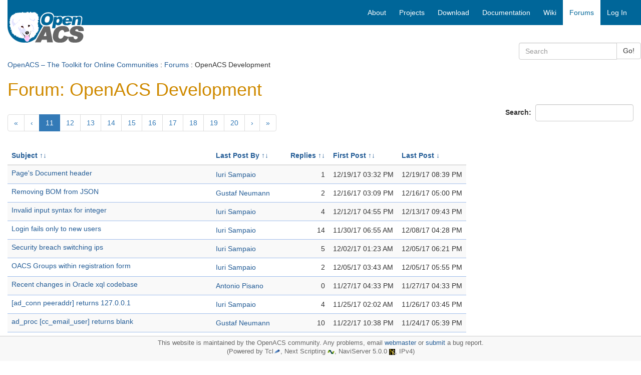

--- FILE ---
content_type: text/html; charset=utf-8
request_url: https://openacs.org/forums/forum-view?page=11&forum_id=14014&orderby=last_child_post%2Cdesc
body_size: 6636
content:
<!DOCTYPE HTML>
<html lang="en">
<head>
    <title>Forum: OpenACS Development</title>
    <meta name="viewport" content="width=device-width, initial-scale=1">
  <meta http-equiv="content-type" content="text/html; charset=utf-8">
  <meta name="generator" content="OpenACS version 6.0.0d1">
    <link rel="stylesheet" href="/resources/forums/forums.css" type="text/css" media="all">
    <link rel="stylesheet" href="/resources/openacs-bootstrap3-theme/css/all.min.css" type="text/css" media="all">
   <script type="text/javascript" src="/resources/openacs-bootstrap3-theme/js/all.min.js" async="async" nonce="166029D59C5F8D1752D470805ACCA1D5DE9EB77E"></script>

</head>
<body>
  


<div class="container-fluid">
    <!-- START HEADER -->
    <div class="row header">     
            <!-- large icon fo large screens -->
    <div class="col-sm-4 col-md-3 hidden-xs">
        <div class="logo-wrapper"><span class="invisible">logo</span></div>
        <div class="logo">  
            <a href="/">
            
                <img src="/resources/openacs-bootstrap3-theme/images/openacs2.png" alt="Home">
            
            </a>
        </div>
    </div>
    
    <div class="col-sm-8 col-md-9" style="padding-right:0;">
        <nav class="navbar navbar-default main-nav">
            <div class="container-fluid">
                <div class="navbar-header">
                    <button type="button" class="navbar-toggle collapsed" data-toggle="collapse" data-target="#bs-example-navbar-collapse-1" aria-expanded="false">
                        <span class="sr-only">Toggle navigation</span>
                        <span class="icon-bar"></span>
                        <span class="icon-bar"></span>
                        <span class="icon-bar"></span>
                    </button>
                    <!--  small icon for xs screens -->
                    <span class="hidden-lg hidden-md hidden-sm"><a class="navbar-brand" href="/" style="padding:3px;">
                    
                        <img src="/resources/openacs-bootstrap3-theme/images/openacs2_xs.png" alt="Home" width=100 height=44></a></span>

                    
                </div>
    
                <div class="collapse navbar-collapse" id="bs-example-navbar-collapse-1">
                
                    <div class="block-marker">Begin main navigation</div>
                    <ul class="nav navbar-nav navbar-right">
                        
    <!-- main -->
    
                    <li>
                        <a href="/about/"
                         title="About OpenACS" accesskey="0" tabindex="0">
                        
        <span class="hidden-sm">About</span>
        <span class="hidden-lg hidden-md hidden-xs"><i class="glyphicon glyphicon-info-sign" aria-hidden="true"></i></span>
    </a>
                    </li>
                
                    <li>
                        <a href="/projects/"
                         title="Projects based on OpenACS" accesskey="1" tabindex="1">
                        
        <span class="hidden-sm">Projects</span>
        <span class="hidden-lg hidden-md hidden-xs"><i class="glyphicon glyphicon-road" aria-hidden="true"></i></span>
    </a>
                    </li>
                
                    <li>
                        <a href="/projects/openacs/download/"
                         title="Download OpenACS" accesskey="2" tabindex="2">
                        
        <span class="hidden-sm">Download</span>
        <span class="hidden-lg hidden-md hidden-xs"><i class="glyphicon glyphicon-save" aria-hidden="true"></i></span>
    </a>
                    </li>
                
                    <li>
                        <a href="/doc/"
                         title="OpenACS Core, API and Package Documentation" accesskey="3" tabindex="3">
                        
        <span class="hidden-sm">Documentation</span>
        <span class="hidden-lg hidden-md hidden-xs"><i class="glyphicon glyphicon-file" aria-hidden="true"></i></span>
    </a>
                    </li>
                
                    <li>
                        <a href="/xowiki/"
                         title="Wiki with User Contributed Content" accesskey="4" tabindex="4">
                        
        <span class="hidden-sm">Wiki</span>
        <span class="hidden-lg hidden-md hidden-xs"><i class="glyphicon glyphicon-paperclip" aria-hidden="true"></i></span>
    </a>
                    </li>
                
                    <li id="main-navigation-active" class="active">
                        <a href="/forums/"
                         title="OpenACS and DotLRN Discussion Forums" accesskey="5" tabindex="5">
                        
        <span class="hidden-sm">Forums</span>
        <span class="hidden-lg hidden-md hidden-xs"><i class="glyphicon glyphicon-comment" aria-hidden="true"></i></span>
    </a>
                    </li>
                
    <li><a href="/register/?return_url=/forums/forum-view?forum_id%3d14014%26page%3d11%26orderby%3dlast_child_post%252cdesc">Log In</a></li>

                         
                    </ul>
    
                </div><!-- /.navbar-collapse -->
            </div>
        </nav>
    </div>
<div class="searchfield">
    <div class="col-xs-12 col-sm-6 col-md-3 col-sm-offset-6 col-md-offset-9 search">
        <form method="GET" action="/search/search" class="form-inline">
            <div class="input-group">
                <input type="search" class="form-control" name="q" title="Enter keywords to search for" maxlength="256" placeholder="Search">
                <input type="hidden" name="__csrf_token" value="EEA3930A3E7AA647DCE573A26F90BC1AF054C805">
                <span class="input-group-btn">
                    <button type="submit" class="btn btn-default">Go!</button>
                </span>
            </div>
        </form>
    </div>
</div>

 <div class="col-xs-12 context"> <a href="/">OpenACS – The Toolkit for Online Communities</a> : <a href="/forums/">Forums</a> : OpenACS Development </div> 
    </div>
    <!-- END HEADER -->
  
    
    
    <div class="block-marker">Begin main content</div>
    <div class="main-content" style="margin-bottom:100px;">
        

<h1>Forum: OpenACS Development</h1>
<div style="float: right;">
  <form id="search" name="search" method="post"
    action="search" class="form-inline" role="form"><div><input type="hidden"
                name="form:mode"
                value="edit"></div>
            <div><input type="hidden"
                name="form:id"
                value="search"></div>
            
    <div><input type="hidden" id="search:forum_id:0" name="forum_id" value="14014"></div>
    <div class="form-group">
      <label for="search_text">Search:&nbsp;</label>
      <input type="text" name="search_text" required id="search_text" class="form-control" >
    </div>
  </form>
</div>

<!-- top pagination -->
  
    
      <div class="list-paginator-top">
      <nav>
        <ul class="pagination">
          
                <li><a href="/forums/forum-view?forum_id=14014&amp;page=1&amp;orderby=last_child_post%2cdesc" title="Page&#39;s Document header ">&laquo;</a></li>
              
              <li><a aria-label="Previous" href="/forums/forum-view?forum_id=14014&amp;page=10&amp;orderby=last_child_post%2cdesc" title="script that moves sql from tcl to xql files"><span aria-hidden="true">&lsaquo;</span></a></li>
            
                <li class="active"><a href="#">11 <span class="sr-only">(current)</span></a></li>
              
                <li><a href="/forums/forum-view?forum_id=14014&amp;page=12&amp;orderby=last_child_post%2cdesc" title="">12</a></li>
              
                <li><a href="/forums/forum-view?forum_id=14014&amp;page=13&amp;orderby=last_child_post%2cdesc" title="">13</a></li>
              
                <li><a href="/forums/forum-view?forum_id=14014&amp;page=14&amp;orderby=last_child_post%2cdesc" title="">14</a></li>
              
                <li><a href="/forums/forum-view?forum_id=14014&amp;page=15&amp;orderby=last_child_post%2cdesc" title="">15</a></li>
              
                <li><a href="/forums/forum-view?forum_id=14014&amp;page=16&amp;orderby=last_child_post%2cdesc" title="">16</a></li>
              
                <li><a href="/forums/forum-view?forum_id=14014&amp;page=17&amp;orderby=last_child_post%2cdesc" title="">17</a></li>
              
                <li><a href="/forums/forum-view?forum_id=14014&amp;page=18&amp;orderby=last_child_post%2cdesc" title="">18</a></li>
              
                <li><a href="/forums/forum-view?forum_id=14014&amp;page=19&amp;orderby=last_child_post%2cdesc" title="">19</a></li>
              
                <li><a href="/forums/forum-view?forum_id=14014&amp;page=20&amp;orderby=last_child_post%2cdesc" title="">20</a></li>
              
              <li><a aria-label="Next" href="/forums/forum-view?forum_id=14014&amp;page=12&amp;orderby=last_child_post%2cdesc" title=""><span aria-hidden="true">&rsaquo;</span></a></li>
            
                <li><a href="/forums/forum-view?forum_id=14014&amp;page=21&amp;orderby=last_child_post%2cdesc" title="">&raquo;</a></li>
              
        </ul>
        </nav>
      </div>
    
  
<!-- end of top pagination -->



<table class="table table-striped table-auto" cellpadding="3" cellspacing="1" summary="Data for messages">
  
    <thead>
      <tr class="list-header">
      
        <th class="list-table" id="messages_subject" nowrap>
          
              <a href="/forums/forum-view?page=11&amp;forum_id=14014&amp;orderby=subject%2casc" title="Sort the list by Subject">Subject</a> <a href="/forums/forum-view?page=11&amp;forum_id=14014&amp;orderby=subject%2casc"><span title="not ordered">↑↓</span></a>
            
        </th>
      
        <th class="list-table" id="messages_user_name" nowrap>
          
              <a href="/forums/forum-view?page=11&amp;forum_id=14014&amp;orderby=user_name%2casc" title="Sort the list by Last Post By">Last Post By</a> <a href="/forums/forum-view?page=11&amp;forum_id=14014&amp;orderby=user_name%2casc"><span title="not ordered">↑↓</span></a>
            
        </th>
      
        <th class="list-table" align="right" id="messages_n_messages" nowrap>
          
              <a href="/forums/forum-view?page=11&amp;forum_id=14014&amp;orderby=n_messages%2casc" title="Sort the list by Replies">Replies</a> <a href="/forums/forum-view?page=11&amp;forum_id=14014&amp;orderby=n_messages%2casc"><span title="not ordered">↑↓</span></a>
            
        </th>
      
        <th class="list-table" id="messages_posting_date" nowrap>
          
              <a href="/forums/forum-view?page=11&amp;forum_id=14014&amp;orderby=posting_date%2cdesc" title="Sort the list by First Post">First Post</a> <a href="/forums/forum-view?page=11&amp;forum_id=14014&amp;orderby=posting_date%2cdesc"><span title="not ordered">↑↓</span></a>
            
        </th>
      
        <th class="list-table" id="messages_last_child_post" nowrap>
          
              <a href="/forums/forum-view?page=11&amp;forum_id=14014&amp;orderby=last_child_post%2casc" title="Reverse the sort order of Last Post">Last Post</a>
              <a href="/forums/forum-view?page=11&amp;forum_id=14014&amp;orderby=last_child_post%2casc" title="Reverse the sort order of Last Post"><span title="descending order">↓</span></a>
            
        </th>
      
    </tr>
    </thead>
  

<!-- START TFOOT for Aggregate func -->
  
    
  
<!-- END of TFOOT -->


  

    <tbody>
    
              <tr class="odd">
            
  
              <td class="list-table" headers="messages_subject">
                
                <h2 class="forum-heading">
		<a href="message-view?message_id=5384292" title="Go to thread Page&#39;s Document header ">
                  Page&#39;s Document header 
                 </a>
                </h2>
            
              </td>
            
              <td class="list-table" headers="messages_user_name">
                <a
            href="user-history?user_id=307045" title="Show Iuri Sampaio posting history">Iuri Sampaio</a>
              </td>
            
              <td class="list-table" align="right" headers="messages_n_messages">
                1
              </td>
            
              <td class="list-table" headers="messages_posting_date">
                12/19/17 03:32 PM
              </td>
            
              <td class="list-table" headers="messages_last_child_post">
                12/19/17 08:39 PM
              </td>
            
          </tr>
        
      
              <tr class="even">
            
  
              <td class="list-table" headers="messages_subject">
                
                <h2 class="forum-heading">
		<a href="message-view?message_id=5384191" title="Go to thread Removing BOM from JSON">
                  Removing BOM from JSON
                 </a>
                </h2>
            
              </td>
            
              <td class="list-table" headers="messages_user_name">
                <a
            href="user-history?user_id=143022" title="Show Gustaf Neumann posting history">Gustaf Neumann</a>
              </td>
            
              <td class="list-table" align="right" headers="messages_n_messages">
                2
              </td>
            
              <td class="list-table" headers="messages_posting_date">
                12/16/17 03:09 PM
              </td>
            
              <td class="list-table" headers="messages_last_child_post">
                12/16/17 05:00 PM
              </td>
            
          </tr>
        
      
              <tr class="odd">
            
  
              <td class="list-table" headers="messages_subject">
                
                <h2 class="forum-heading">
		<a href="message-view?message_id=5384000" title="Go to thread Invalid input syntax for integer">
                  Invalid input syntax for integer
                 </a>
                </h2>
            
              </td>
            
              <td class="list-table" headers="messages_user_name">
                <a
            href="user-history?user_id=307045" title="Show Iuri Sampaio posting history">Iuri Sampaio</a>
              </td>
            
              <td class="list-table" align="right" headers="messages_n_messages">
                4
              </td>
            
              <td class="list-table" headers="messages_posting_date">
                12/12/17 04:55 PM
              </td>
            
              <td class="list-table" headers="messages_last_child_post">
                12/13/17 09:43 PM
              </td>
            
          </tr>
        
      
              <tr class="even">
            
  
              <td class="list-table" headers="messages_subject">
                
                <h2 class="forum-heading">
		<a href="message-view?message_id=5383303" title="Go to thread Login fails only to new users">
                  Login fails only to new users
                 </a>
                </h2>
            
              </td>
            
              <td class="list-table" headers="messages_user_name">
                <a
            href="user-history?user_id=307045" title="Show Iuri Sampaio posting history">Iuri Sampaio</a>
              </td>
            
              <td class="list-table" align="right" headers="messages_n_messages">
                14
              </td>
            
              <td class="list-table" headers="messages_posting_date">
                11/30/17 06:55 AM
              </td>
            
              <td class="list-table" headers="messages_last_child_post">
                12/08/17 04:28 PM
              </td>
            
          </tr>
        
      
              <tr class="odd">
            
  
              <td class="list-table" headers="messages_subject">
                
                <h2 class="forum-heading">
		<a href="message-view?message_id=5383577" title="Go to thread Security breach switching ips">
                  Security breach switching ips
                 </a>
                </h2>
            
              </td>
            
              <td class="list-table" headers="messages_user_name">
                <a
            href="user-history?user_id=307045" title="Show Iuri Sampaio posting history">Iuri Sampaio</a>
              </td>
            
              <td class="list-table" align="right" headers="messages_n_messages">
                5
              </td>
            
              <td class="list-table" headers="messages_posting_date">
                12/02/17 01:23 AM
              </td>
            
              <td class="list-table" headers="messages_last_child_post">
                12/05/17 06:21 PM
              </td>
            
          </tr>
        
      
              <tr class="even">
            
  
              <td class="list-table" headers="messages_subject">
                
                <h2 class="forum-heading">
		<a href="message-view?message_id=5383668" title="Go to thread OACS Groups within registration form">
                  OACS Groups within registration form
                 </a>
                </h2>
            
              </td>
            
              <td class="list-table" headers="messages_user_name">
                <a
            href="user-history?user_id=307045" title="Show Iuri Sampaio posting history">Iuri Sampaio</a>
              </td>
            
              <td class="list-table" align="right" headers="messages_n_messages">
                2
              </td>
            
              <td class="list-table" headers="messages_posting_date">
                12/05/17 03:43 AM
              </td>
            
              <td class="list-table" headers="messages_last_child_post">
                12/05/17 05:55 PM
              </td>
            
          </tr>
        
      
              <tr class="odd">
            
  
              <td class="list-table" headers="messages_subject">
                
                <h2 class="forum-heading">
		<a href="message-view?message_id=5383128" title="Go to thread Recent changes in Oracle xql codebase">
                  Recent changes in Oracle xql codebase
                 </a>
                </h2>
            
              </td>
            
              <td class="list-table" headers="messages_user_name">
                <a
            href="user-history?user_id=3237152" title="Show Antonio Pisano posting history">Antonio Pisano</a>
              </td>
            
              <td class="list-table" align="right" headers="messages_n_messages">
                0
              </td>
            
              <td class="list-table" headers="messages_posting_date">
                11/27/17 04:33 PM
              </td>
            
              <td class="list-table" headers="messages_last_child_post">
                11/27/17 04:33 PM
              </td>
            
          </tr>
        
      
              <tr class="even">
            
  
              <td class="list-table" headers="messages_subject">
                
                <h2 class="forum-heading">
		<a href="message-view?message_id=5383080" title="Go to thread [ad_conn peeraddr] returns 127.0.0.1">
                  [ad_conn peeraddr] returns 127.0.0.1
                 </a>
                </h2>
            
              </td>
            
              <td class="list-table" headers="messages_user_name">
                <a
            href="user-history?user_id=307045" title="Show Iuri Sampaio posting history">Iuri Sampaio</a>
              </td>
            
              <td class="list-table" align="right" headers="messages_n_messages">
                4
              </td>
            
              <td class="list-table" headers="messages_posting_date">
                11/25/17 02:02 AM
              </td>
            
              <td class="list-table" headers="messages_last_child_post">
                11/26/17 03:45 PM
              </td>
            
          </tr>
        
      
              <tr class="odd">
            
  
              <td class="list-table" headers="messages_subject">
                
                <h2 class="forum-heading">
		<a href="message-view?message_id=5382981" title="Go to thread ad_proc [cc_email_user] returns blank">
                  ad_proc [cc_email_user] returns blank
                 </a>
                </h2>
            
              </td>
            
              <td class="list-table" headers="messages_user_name">
                <a
            href="user-history?user_id=143022" title="Show Gustaf Neumann posting history">Gustaf Neumann</a>
              </td>
            
              <td class="list-table" align="right" headers="messages_n_messages">
                10
              </td>
            
              <td class="list-table" headers="messages_posting_date">
                11/22/17 10:38 PM
              </td>
            
              <td class="list-table" headers="messages_last_child_post">
                11/24/17 05:39 PM
              </td>
            
          </tr>
        
      
              <tr class="even">
            
  
              <td class="list-table" headers="messages_subject">
                
                <h2 class="forum-heading">
		<a href="message-view?message_id=5379887" title="Go to thread Ain’t No ☀shine ">
                  Ain’t No ☀shine 
                 </a>
                </h2>
            
              </td>
            
              <td class="list-table" headers="messages_user_name">
                <a
            href="user-history?user_id=486434" title="Show Michael Aram posting history">Michael Aram</a>
              </td>
            
              <td class="list-table" align="right" headers="messages_n_messages">
                12
              </td>
            
              <td class="list-table" headers="messages_posting_date">
                11/10/17 05:52 PM
              </td>
            
              <td class="list-table" headers="messages_last_child_post">
                11/21/17 12:04 PM
              </td>
            
          </tr>
        
      
              <tr class="odd">
            
  
              <td class="list-table" headers="messages_subject">
                
                <h2 class="forum-heading">
		<a href="message-view?message_id=5379428" title="Go to thread Two levels multirow">
                  Two levels multirow
                 </a>
                </h2>
            
              </td>
            
              <td class="list-table" headers="messages_user_name">
                <a
            href="user-history?user_id=307045" title="Show Iuri Sampaio posting history">Iuri Sampaio</a>
              </td>
            
              <td class="list-table" align="right" headers="messages_n_messages">
                7
              </td>
            
              <td class="list-table" headers="messages_posting_date">
                10/31/17 03:02 PM
              </td>
            
              <td class="list-table" headers="messages_last_child_post">
                11/07/17 01:01 AM
              </td>
            
          </tr>
        
      
              <tr class="even">
            
  
              <td class="list-table" headers="messages_subject">
                
                <h2 class="forum-heading">
		<a href="message-view?message_id=5379298" title="Go to thread Strange output of munin.tcl">
                  Strange output of munin.tcl
                 </a>
                </h2>
            
              </td>
            
              <td class="list-table" headers="messages_user_name">
                <a
            href="user-history?user_id=486434" title="Show Michael Aram posting history">Michael Aram</a>
              </td>
            
              <td class="list-table" align="right" headers="messages_n_messages">
                2
              </td>
            
              <td class="list-table" headers="messages_posting_date">
                10/25/17 10:40 AM
              </td>
            
              <td class="list-table" headers="messages_last_child_post">
                10/25/17 03:38 PM
              </td>
            
          </tr>
        
      
              <tr class="odd">
            
  
              <td class="list-table" headers="messages_subject">
                
                <h2 class="forum-heading">
		<a href="message-view?message_id=5379257" title="Go to thread Increasing error log granularity">
                  Increasing error log granularity
                 </a>
                </h2>
            
              </td>
            
              <td class="list-table" headers="messages_user_name">
                <a
            href="user-history?user_id=307045" title="Show Iuri Sampaio posting history">Iuri Sampaio</a>
              </td>
            
              <td class="list-table" align="right" headers="messages_n_messages">
                0
              </td>
            
              <td class="list-table" headers="messages_posting_date">
                10/24/17 04:08 PM
              </td>
            
              <td class="list-table" headers="messages_last_child_post">
                10/24/17 04:08 PM
              </td>
            
          </tr>
        
      
              <tr class="even">
            
  
              <td class="list-table" headers="messages_subject">
                
                <h2 class="forum-heading">
		<a href="message-view?message_id=5379075" title="Go to thread User Registration">
                  User Registration
                 </a>
                </h2>
            
              </td>
            
              <td class="list-table" headers="messages_user_name">
                <a
            href="user-history?user_id=307045" title="Show Iuri Sampaio posting history">Iuri Sampaio</a>
              </td>
            
              <td class="list-table" align="right" headers="messages_n_messages">
                0
              </td>
            
              <td class="list-table" headers="messages_posting_date">
                10/20/17 02:51 PM
              </td>
            
              <td class="list-table" headers="messages_last_child_post">
                10/20/17 02:51 PM
              </td>
            
          </tr>
        
      
              <tr class="odd">
            
  
              <td class="list-table" headers="messages_subject">
                
                <h2 class="forum-heading">
		<a href="message-view?message_id=5378946" title="Go to thread YUI Vulnerability">
                  YUI Vulnerability
                 </a>
                </h2>
            
              </td>
            
              <td class="list-table" headers="messages_user_name">
                <a
            href="user-history?user_id=143022" title="Show Gustaf Neumann posting history">Gustaf Neumann</a>
              </td>
            
              <td class="list-table" align="right" headers="messages_n_messages">
                1
              </td>
            
              <td class="list-table" headers="messages_posting_date">
                10/19/17 10:15 AM
              </td>
            
              <td class="list-table" headers="messages_last_child_post">
                10/19/17 12:27 PM
              </td>
            
          </tr>
        
      
              <tr class="even">
            
  
              <td class="list-table" headers="messages_subject">
                
                <h2 class="forum-heading">
		<a href="message-view?message_id=5378509" title="Go to thread Legacy OpenACS under Oracle 12c">
                  Legacy OpenACS under Oracle 12c
                 </a>
                </h2>
            
              </td>
            
              <td class="list-table" headers="messages_user_name">
                <a
            href="user-history?user_id=486434" title="Show Michael Aram posting history">Michael Aram</a>
              </td>
            
              <td class="list-table" align="right" headers="messages_n_messages">
                3
              </td>
            
              <td class="list-table" headers="messages_posting_date">
                10/10/17 09:52 AM
              </td>
            
              <td class="list-table" headers="messages_last_child_post">
                10/18/17 02:47 PM
              </td>
            
          </tr>
        
      
              <tr class="odd">
            
  
              <td class="list-table" headers="messages_subject">
                
                <h2 class="forum-heading">
		<a href="message-view?message_id=5377865" title="Go to thread xowiki, ckeditor and file storage?">
                  xowiki, ckeditor and file storage?
                 </a>
                </h2>
            
              </td>
            
              <td class="list-table" headers="messages_user_name">
                <a
            href="user-history?user_id=143022" title="Show Gustaf Neumann posting history">Gustaf Neumann</a>
              </td>
            
              <td class="list-table" align="right" headers="messages_n_messages">
                3
              </td>
            
              <td class="list-table" headers="messages_posting_date">
                10/04/17 01:04 AM
              </td>
            
              <td class="list-table" headers="messages_last_child_post">
                10/05/17 12:38 PM
              </td>
            
          </tr>
        
      
              <tr class="even">
            
  
              <td class="list-table" headers="messages_subject">
                
                <h2 class="forum-heading">
		<a href="message-view?message_id=5377895" title="Go to thread Bug in XoWiki: More than 10 includelets on a page">
                  Bug in XoWiki: More than 10 includelets on a page
                 </a>
                </h2>
            
              </td>
            
              <td class="list-table" headers="messages_user_name">
                <a
            href="user-history?user_id=143022" title="Show Gustaf Neumann posting history">Gustaf Neumann</a>
              </td>
            
              <td class="list-table" align="right" headers="messages_n_messages">
                2
              </td>
            
              <td class="list-table" headers="messages_posting_date">
                10/04/17 06:35 PM
              </td>
            
              <td class="list-table" headers="messages_last_child_post">
                10/05/17 12:14 PM
              </td>
            
          </tr>
        
      
              <tr class="odd">
            
  
              <td class="list-table" headers="messages_subject">
                
                <h2 class="forum-heading">
		<a href="message-view?message_id=5330385" title="Go to thread ANNOUNCE: openacs-bootstrap3-theme is available ">
                  ANNOUNCE: openacs-bootstrap3-theme is available 
                 </a>
                </h2>
            
              </td>
            
              <td class="list-table" headers="messages_user_name">
                <a
            href="user-history?user_id=4784503" title="Show Monika Andergassen posting history">Monika Andergassen</a>
              </td>
            
              <td class="list-table" align="right" headers="messages_n_messages">
                2
              </td>
            
              <td class="list-table" headers="messages_posting_date">
                07/09/16 12:57 PM
              </td>
            
              <td class="list-table" headers="messages_last_child_post">
                10/04/17 10:23 AM
              </td>
            
          </tr>
        
      
              <tr class="even">
            
  
              <td class="list-table" headers="messages_subject">
                
                <h2 class="forum-heading">
		<a href="message-view?message_id=5377663" title="Go to thread ssl setup">
                  ssl setup
                 </a>
                </h2>
            
              </td>
            
              <td class="list-table" headers="messages_user_name">
                <a
            href="user-history?user_id=10511" title="Show Raul Rodriguez posting history">Raul Rodriguez</a>
              </td>
            
              <td class="list-table" align="right" headers="messages_n_messages">
                3
              </td>
            
              <td class="list-table" headers="messages_posting_date">
                09/28/17 04:45 AM
              </td>
            
              <td class="list-table" headers="messages_last_child_post">
                09/30/17 06:59 AM
              </td>
            
          </tr>
        
      
              <tr class="odd">
            
  
              <td class="list-table" headers="messages_subject">
                
                <h2 class="forum-heading">
		<a href="message-view?message_id=5377576" title="Go to thread I need help with a SOAP definition">
                  I need help with a SOAP definition
                 </a>
                </h2>
            
              </td>
            
              <td class="list-table" headers="messages_user_name">
                <a
            href="user-history?user_id=7367" title="Show Brian Fenton posting history">Brian Fenton</a>
              </td>
            
              <td class="list-table" align="right" headers="messages_n_messages">
                1
              </td>
            
              <td class="list-table" headers="messages_posting_date">
                09/27/17 02:55 AM
              </td>
            
              <td class="list-table" headers="messages_last_child_post">
                09/28/17 10:21 AM
              </td>
            
          </tr>
        
      
              <tr class="even">
            
  
              <td class="list-table" headers="messages_subject">
                
                <h2 class="forum-heading">
		<a href="message-view?message_id=5377333" title="Go to thread To associate 2 content_types">
                  To associate 2 content_types
                 </a>
                </h2>
            
              </td>
            
              <td class="list-table" headers="messages_user_name">
                <a
            href="user-history?user_id=307045" title="Show Iuri Sampaio posting history">Iuri Sampaio</a>
              </td>
            
              <td class="list-table" align="right" headers="messages_n_messages">
                7
              </td>
            
              <td class="list-table" headers="messages_posting_date">
                09/22/17 05:59 AM
              </td>
            
              <td class="list-table" headers="messages_last_child_post">
                09/28/17 12:19 AM
              </td>
            
          </tr>
        
      
              <tr class="odd">
            
  
              <td class="list-table" headers="messages_subject">
                
                <h2 class="forum-heading">
		<a href="message-view?message_id=5377568" title="Go to thread Categories with extra attributes">
                  Categories with extra attributes
                 </a>
                </h2>
            
              </td>
            
              <td class="list-table" headers="messages_user_name">
                <a
            href="user-history?user_id=307045" title="Show Iuri Sampaio posting history">Iuri Sampaio</a>
              </td>
            
              <td class="list-table" align="right" headers="messages_n_messages">
                2
              </td>
            
              <td class="list-table" headers="messages_posting_date">
                09/27/17 12:19 AM
              </td>
            
              <td class="list-table" headers="messages_last_child_post">
                09/28/17 12:16 AM
              </td>
            
          </tr>
        
      
              <tr class="even">
            
  
              <td class="list-table" headers="messages_subject">
                
                <h2 class="forum-heading">
		<a href="message-view?message_id=5377153" title="Go to thread Xowiki templates">
                  Xowiki templates
                 </a>
                </h2>
            
              </td>
            
              <td class="list-table" headers="messages_user_name">
                <a
            href="user-history?user_id=3237152" title="Show Antonio Pisano posting history">Antonio Pisano</a>
              </td>
            
              <td class="list-table" align="right" headers="messages_n_messages">
                1
              </td>
            
              <td class="list-table" headers="messages_posting_date">
                09/19/17 09:11 PM
              </td>
            
              <td class="list-table" headers="messages_last_child_post">
                09/20/17 10:44 AM
              </td>
            
          </tr>
        
      
              <tr class="odd">
            
  
              <td class="list-table" headers="messages_subject">
                
                <h2 class="forum-heading">
		<a href="message-view?message_id=5376972" title="Go to thread acs-boostrap crashes">
                  acs-boostrap crashes
                 </a>
                </h2>
            
              </td>
            
              <td class="list-table" headers="messages_user_name">
                <a
            href="user-history?user_id=307045" title="Show Iuri Sampaio posting history">Iuri Sampaio</a>
              </td>
            
              <td class="list-table" align="right" headers="messages_n_messages">
                4
              </td>
            
              <td class="list-table" headers="messages_posting_date">
                09/15/17 02:59 AM
              </td>
            
              <td class="list-table" headers="messages_last_child_post">
                09/18/17 04:43 PM
              </td>
            
          </tr>
        
      
              <tr class="even">
            
  
              <td class="list-table" headers="messages_subject">
                
                <h2 class="forum-heading">
		<a href="message-view?message_id=5376686" title="Go to thread https and A+ Rating for openacs.org">
                  https and A+ Rating for openacs.org
                 </a>
                </h2>
            
              </td>
            
              <td class="list-table" headers="messages_user_name">
                <a
            href="user-history?user_id=143022" title="Show Gustaf Neumann posting history">Gustaf Neumann</a>
              </td>
            
              <td class="list-table" align="right" headers="messages_n_messages">
                1
              </td>
            
              <td class="list-table" headers="messages_posting_date">
                09/13/17 02:06 PM
              </td>
            
              <td class="list-table" headers="messages_last_child_post">
                09/17/17 02:11 PM
              </td>
            
          </tr>
        
      
              <tr class="odd">
            
  
              <td class="list-table" headers="messages_subject">
                
                <h2 class="forum-heading">
		<a href="message-view?message_id=5376649" title="Go to thread refactoring acs-mail-lite for use with imap">
                  refactoring acs-mail-lite for use with imap
                 </a>
                </h2>
            
              </td>
            
              <td class="list-table" headers="messages_user_name">
                <a
            href="user-history?user_id=49020" title="Show Benjamin Brink posting history">Benjamin Brink</a>
              </td>
            
              <td class="list-table" align="right" headers="messages_n_messages">
                9
              </td>
            
              <td class="list-table" headers="messages_posting_date">
                09/13/17 04:15 AM
              </td>
            
              <td class="list-table" headers="messages_last_child_post">
                09/14/17 09:02 PM
              </td>
            
          </tr>
        
      
              <tr class="even">
            
  
              <td class="list-table" headers="messages_subject">
                
                <h2 class="forum-heading">
		<a href="message-view?message_id=5376185" title="Go to thread Calendar Create">
                  Calendar Create
                 </a>
                </h2>
            
              </td>
            
              <td class="list-table" headers="messages_user_name">
                <a
            href="user-history?user_id=143022" title="Show Gustaf Neumann posting history">Gustaf Neumann</a>
              </td>
            
              <td class="list-table" align="right" headers="messages_n_messages">
                5
              </td>
            
              <td class="list-table" headers="messages_posting_date">
                09/04/17 04:20 AM
              </td>
            
              <td class="list-table" headers="messages_last_child_post">
                09/05/17 09:19 AM
              </td>
            
          </tr>
        
      
              <tr class="odd">
            
  
              <td class="list-table" headers="messages_subject">
                
                <h2 class="forum-heading">
		<a href="message-view?message_id=5376171" title="Go to thread Content Item New">
                  Content Item New
                 </a>
                </h2>
            
              </td>
            
              <td class="list-table" headers="messages_user_name">
                <a
            href="user-history?user_id=307045" title="Show Iuri Sampaio posting history">Iuri Sampaio</a>
              </td>
            
              <td class="list-table" align="right" headers="messages_n_messages">
                3
              </td>
            
              <td class="list-table" headers="messages_posting_date">
                09/03/17 08:23 PM
              </td>
            
              <td class="list-table" headers="messages_last_child_post">
                09/04/17 10:59 PM
              </td>
            
          </tr>
        
      
              <tr class="even last">
            
  
              <td class="list-table" headers="messages_subject">
                
                <h2 class="forum-heading">
		<a href="message-view?message_id=4101896" title="Go to thread error on browsing to / on new oacs-5.8, pg-9.1, naviserv-4.9.9">
                  error on browsing to / on new oacs-5.8, pg-9.1, naviserv-4.9.9
                 </a>
                </h2>
            
              </td>
            
              <td class="list-table" headers="messages_user_name">
                <a
            href="user-history?user_id=6257" title="Show Andrew Piskorski posting history">Andrew Piskorski</a>
              </td>
            
              <td class="list-table" align="right" headers="messages_n_messages">
                11
              </td>
            
              <td class="list-table" headers="messages_posting_date">
                10/06/13 02:03 AM
              </td>
            
              <td class="list-table" headers="messages_last_child_post">
                08/28/17 12:14 PM
              </td>
            
          </tr>
        
      
</tbody>
    
  

</table>



<!-- bottom pagination -->
  
    
      <div class="list-paginator-bottom">
      <nav>
        <ul class="pagination">
          
                <li><a href="/forums/forum-view?forum_id=14014&amp;page=1&amp;orderby=last_child_post%2cdesc" title="Page&#39;s Document header ">&laquo;</a></li>
              
              <li><a aria-label="Previous" href="/forums/forum-view?forum_id=14014&amp;page=10&amp;orderby=last_child_post%2cdesc" title="script that moves sql from tcl to xql files"><span aria-hidden="true">&lsaquo;</span></a></li>
            
                <li class="active"><a href="#">11 <span class="sr-only">(current)</span></a></li>
              
                <li><a href="/forums/forum-view?forum_id=14014&amp;page=12&amp;orderby=last_child_post%2cdesc" title="">12</a></li>
              
                <li><a href="/forums/forum-view?forum_id=14014&amp;page=13&amp;orderby=last_child_post%2cdesc" title="">13</a></li>
              
                <li><a href="/forums/forum-view?forum_id=14014&amp;page=14&amp;orderby=last_child_post%2cdesc" title="">14</a></li>
              
                <li><a href="/forums/forum-view?forum_id=14014&amp;page=15&amp;orderby=last_child_post%2cdesc" title="">15</a></li>
              
                <li><a href="/forums/forum-view?forum_id=14014&amp;page=16&amp;orderby=last_child_post%2cdesc" title="">16</a></li>
              
                <li><a href="/forums/forum-view?forum_id=14014&amp;page=17&amp;orderby=last_child_post%2cdesc" title="">17</a></li>
              
                <li><a href="/forums/forum-view?forum_id=14014&amp;page=18&amp;orderby=last_child_post%2cdesc" title="">18</a></li>
              
                <li><a href="/forums/forum-view?forum_id=14014&amp;page=19&amp;orderby=last_child_post%2cdesc" title="">19</a></li>
              
                <li><a href="/forums/forum-view?forum_id=14014&amp;page=20&amp;orderby=last_child_post%2cdesc" title="">20</a></li>
              
              <li><a aria-label="Next" href="/forums/forum-view?forum_id=14014&amp;page=12&amp;orderby=last_child_post%2cdesc" title=""><span aria-hidden="true">&rsaquo;</span></a></li>
            
                <li><a href="/forums/forum-view?forum_id=14014&amp;page=21&amp;orderby=last_child_post%2cdesc" title="">&raquo;</a></li>
              
        </ul>
        </nav>
      </div>
    
  
<!-- end of bottom pagination -->

            <!-- START ETP LINK -->
            <div>
                <span class="etp-link"></span>
            </div>
            <!-- END ETP LINK -->
        

    </div>

    <!-- START FOOTER -->
    <div class="navbar navbar-default navbar-fixed-bottom" style="border-color:#ccc;">
        <div class="footer" style='margin-top:0;font-size:90%;color:#666;padding-top:5px;'>
            <p style="margin:0;">
              This website is maintained by the OpenACS community. Any problems, email <a href="mailto:webmaster@openacs.org">webmaster</a> or <a href="https://openacs.org/bugtracker/openacs.org/">submit</a> a bug report.
<br>
              (Powered by Tcl<a href="https://www.tcl-lang.org/"><img alt="Tcl Logo" src="/resources/openacs-bootstrap3-theme/images/plume.png" width="14" height="13"></a>, 
                Next Scripting <a href="https://next-scripting.org/"><img alt="NSF Logo" src="/resources/openacs-bootstrap3-theme/images/next-icon.png" width="14" height="8"></a>, 
                NaviServer 5.0.0 <a href="https://sourceforge.net/projects/naviserver/"><img src="/resources/openacs-bootstrap3-theme/images/ns-icon-16.png" alt="NaviServer Logo" width="12" height="12"></a>,
                IPv4)
            </p>
        </div>
    </div>
    <!-- END FOOTER -->

</div>

  
    <script type="text/javascript" src="/resources/acs-subsite/core.js" nonce="166029D59C5F8D1752D470805ACCA1D5DE9EB77E"></script>
    <script type="text/javascript" nonce="166029D59C5F8D1752D470805ACCA1D5DE9EB77E">function oacs_reenable_double_click_handler(target) {
if ( target.dataset.oacsClicked == 'true') {
target.dataset.oacsClicked = false;
target.disabled = false;
target.classList.remove("disabled");
console.log("re-enable click handler");
}
};
for (e of document.getElementsByClassName('prevent-double-click')) {
if (!e.dataset.oacsDoubleClickHandlerRegistered) {
e.addEventListener('click', function(event) {
let target = event.target || event.srcElement;
if ( target.dataset.oacsClicked == 'true') {
event.stopPropagation();
event.preventDefault();
console.log("blocked double-click");
return false;
} else {
setTimeout(function () {
target.disabled = true;
target.dataset.oacsClicked = true;
target.classList.add("disabled");
});
const timeout = target.dataset.oacsTimeout || 2000;
setTimeout(oacs_reenable_double_click_handler, timeout, target);
return true;
}
}, true);
// In case the page has changed before the button was re-enabled
// and the user uses the browser's back button, we have to establish
// a clickable state.
e.addEventListener('focus', function(event) {
oacs_reenable_double_click_handler(event.target || event.srcElement);
});
e.dataset.oacsDoubleClickHandlerRegistered = true;
}
};</script>


</body>
</html>
